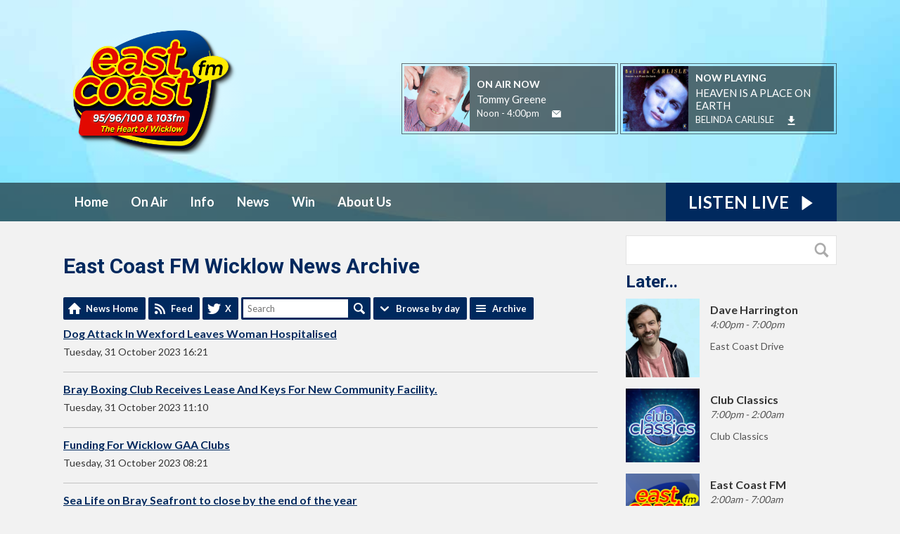

--- FILE ---
content_type: text/html; charset=UTF-8
request_url: https://www.eastcoast.fm/news/wicklow-news/archive/2023-10/
body_size: 12062
content:
<!DOCTYPE HTML>
<html lang="en">
<head>
    <meta http-equiv="Content-Type" content="text/html; charset=utf-8">
<title>East Coast FM Wicklow News Archive - East Coast FM</title>
<meta name="description" content="East Coast FM - Wicklow&#039;s Favourite Radio Station">
<meta name="keywords" content="radio, fm, east coast, east, coast, wicklow, bray, greystones, kilcoole, ennisjerry, delgany, ashford, newtwonmountkennedy, redcross, rathnew, rathdrum, arklow, blessington, baltinglass, donard, dunlavin, roundwood, aughrim, tinhely, laragh, glendalough, sally gap, wicklow gap, vikings, ardmore, newcastle, shillelagh, 96.2, 94.9, 102.9, 104.4">
<meta name="robots" content="noodp, noydir">

<!-- Facebook -->
<meta property="og:url" content="https://www.eastcoast.fm/news/wicklow-news/archive/2023-10/">
<meta property="og:title" content="East Coast FM Wicklow News Archive">
<meta property="og:image:url" content="https://mm.aiircdn.com/530/5be389497e699.png">
<meta property="og:image:width" content="200">
<meta property="og:image:height" content="153">
<meta property="og:image:type" content="image/png">
<meta property="og:description" content="">
<meta property="og:site_name" content="East Coast FM">
<meta property="og:type" content="article">
<meta property="fb:admins" content="seanashmore">
<meta property="fb:app_id" content="sean@ashmore.ie">

<!-- X.com -->
<meta name="twitter:card" content="summary">
<meta name="twitter:title" content="East Coast FM Wicklow News Archive">
<meta name="twitter:description" content="">
<meta name="twitter:site" content="@eastcoastfm">

<!-- iOS App ID -->
<meta name="apple-itunes-app" content="app-id=330261778">

<!-- Icons -->
<link rel="icon" href="https://mm.aiircdn.com/530/5c41f5963bc36.png">
<link rel="apple-touch-icon" href="https://mm.aiircdn.com/530/5c41f59466bbb.png">


<!-- Common CSS -->
<link type="text/css" href="https://c.aiircdn.com/fe/css/dist/afe-f98a36ef05.min.css" rel="stylesheet" media="screen">

<!-- Common JS -->
<script src="https://code.jquery.com/jquery-3.7.1.min.js"></script>
<script src="https://c.aiircdn.com/fe/js/dist/runtime.5b7a401a6565a36fd210.js"></script>
<script src="https://c.aiircdn.com/fe/js/dist/vendor.f6700a934cd0ca45fcf8.js"></script>
<script src="https://c.aiircdn.com/fe/js/dist/afe.10a5ff067c9b70ffe138.js"></script>

<script>
gm.properties = {"site_id":"530","page_id":null,"page_path_no_tll":"\/news\/wicklow-news\/archive\/2023-10\/","service_id":"3503"};
</script>

    <meta name="viewport" content="width=device-width, minimum-scale=1.0, initial-scale=1.0">
    <link rel="stylesheet" href="https://a.aiircdn.com/d/c/1903-xsdh6hoc1w4v18.css" />
    <script src="//ajax.googleapis.com/ajax/libs/webfont/1/webfont.js"></script>
    <script src="https://a.aiircdn.com/d/j/1904-ak6tgvdukn8osg.js"></script>
<meta name="google-site-verification" content="w5PWlj1RNFq3B930euFqJ4wEtoF4_M8IfBfSTptfVW8" />

<!-- Global site tag (gtag.js) - Google Analytics -->
<script async src="https://www.googletagmanager.com/gtag/js?id=UA-328580-4"></script>
<script>
  window.dataLayer = window.dataLayer || [];
  function gtag(){dataLayer.push(arguments);}
  gtag('js', new Date());

  gtag('config', 'UA-328580-4');
</script>


<!-- Facebook Pixel Code -->
<script>
  !function(f,b,e,v,n,t,s)
  {if(f.fbq)return;n=f.fbq=function(){n.callMethod?
  n.callMethod.apply(n,arguments):n.queue.push(arguments)};
  if(!f._fbq)f._fbq=n;n.push=n;n.loaded=!0;n.version='2.0';
  n.queue=[];t=b.createElement(e);t.async=!0;
  t.src=v;s=b.getElementsByTagName(e)[0];
  s.parentNode.insertBefore(t,s)}(window, document,'script',
  'https://connect.facebook.net/en_US/fbevents.js');
  fbq('init', '198102438064277');
  fbq('track', 'PageView');
</script>
<noscript><img height="1" width="1" style="display:none"
  src="https://www.facebook.com/tr?id=198102438064277&ev=PageView&noscript=1"
/></noscript>
<!-- End Facebook Pixel Code -->

<script data-ad-client="ca-pub-1471827436193200" async src="https://pagead2.googlesyndication.com/pagead/js/adsbygoogle.js"></script>



</head>
<body data-controller="ads">

<!-- Global site tag (gtag.js) - Google Analytics -->
<script async src="https://www.googletagmanager.com/gtag/js?id=G-GSCYVY5VBH"></script>
<script>
  window.dataLayer = window.dataLayer || [];
  function gtag(){dataLayer.push(arguments);}
  gtag('js', new Date());

  gtag('config', 'G-GSCYVY5VBH');
</script>


<div class="c-nav-overspill  js-top-nav  js-slide-move">
    <ul></ul>
</div>

<div class="c-site-overlay  js-site-overlay"></div>

<div class="c-site-wrapper  js-slide-move">
    <div class="o-wrapper js-takeover-wrap"></div>
    <div class="c-ad c-leaderboard js-spacing-on-load"><div class="gm-adpos" 
     data-ads-target="pos" 
     data-pos-id="6476" 
     id="ad-pos-6476"
 ></div></div>
    <div class="c-page-head-wrapper">
        <div class="o-wrapper">
            <header class="c-page-head">
                <div class="dv-grid is-vertical-middle">
                    <div class="dv-grid__item one-quarter m-one-half sm-one-whole s-one-whole">
                        <div class="c-logo-wrap">
                            <a href="/" class="c-logo"><span class="c-logo__text">East Coast FM</span></a>
                            <div class="c-logo__bg"></div>                        </div>
                    </div><!--
                     --><div class="dv-grid__item three-quarters m-one-half sm-hide s-hide">
                        <div class="c-page-head-secondary">
                                                            <div class="c-output-border">
                                    <div class="c-output">
                                        <div class="c-output__img">
                                            <img src="https://mmo.aiircdn.com/286/607c341e43f10.jpg" />
                                        </div><!--
                                     --><div class="c-output__info">
                                            <span class="c-output__title">On Air Now</span>
                                            <a href="/on-air/tommy-greene/" class="c-output__name">Tommy Greene</a>
                                            <span class="c-output__times">Noon -  4:00pm</span>
                                            <a href="/about-us/contact-us/" class="c-output__btn"><span class="u-access">Email</span></a>
                                        </div>
                                    </div>
                                </div>
                                                                                        <div class="c-output-border c-output-border--np">
                                    <div class="c-output">
                                        <div class="c-output__img">
                                            <img src="https://mm.aiircdn.com/528/5e1828774c788.jpg" />
                                        </div><!--
                                     --><div class="c-output__info">
                                            <span class="c-output__title">Now Playing</span>
                                            <span class="c-output__name">HEAVEN IS A PLACE ON EARTH</span>
                                            <a href="/artist/belinda-carlisle/" class="c-output__times">BELINDA CARLISLE</a>
                                            <a href="https://itunes.apple.com/ie/album/heaven-is-a-place-on-earth/id674121483?i=674121810&uo=4&at=1010l36h4" class="c-output__btn c-output__btn--dl"><span class="u-access">Download</span></a>                                        </div>
                                    </div>
                                </div>
                                                    </div>
                    </div>
                </div>
            </header>
        </div>
        <div class="c-nav-primary-wrapper js-nav-primary-wrapper">
            <div class="o-wrapper">
                <div class="dv-grid">
                    <div class="dv-grid__item l-two-thirds one-half">
                        <nav class="c-nav-primary">

                            <h2 class="u-access"><a href="/">Navigation</a></h2>

                            <button class="c-nav-toggle  js-toggle-navigation">
                                <div class="c-nav-icon">
                                    <i class="c-nav-toggle__line"></i><i class="c-nav-toggle__line"></i><i class="c-nav-toggle__line"></i>
                                </div>
                                <span class="u-access">Toggle</span>
                                <strong class="c-nav-toggle__title">Menu</strong>
                            </button>

                            <ul class="global-nav-top"><li class="nav--home "><div><a href="/">
                    Home
                </a></div></li><li class="nav--on-air "><div><a href="/on-air/">
                    On Air
                </a></div><ul><li><a href="/on-air/schedule/">
                                On-Air Schedule
                            </a></li><li><a href="/on-air/freshly-squeezed/">
                                Freshly Squeezed
                            </a></li><li><a href="/on-air/morning-show/">
                                The Morning Show
                            </a></li><li><a href="/on-air/lunch/">
                                East Coast Afternoon
                            </a></li><li><a href="/on-air/drive/">
                                East Coast Drive
                            </a></li><li><a href="/on-air/presenters1/">
                                Presenters
                            </a></li><li><a href="/podcasts2/podcasts/">
                                Podcasts
                            </a></li><li><a href="/on-air/get-our-app/">
                                Get our Apps
                            </a></li><li><a href="/on-air/played/">
                                Find a song we played
                            </a></li></ul></li><li class="nav--info "><div><a href="/info/">
                    Info
                </a></div><ul><li><a href="/info/wicklowdiary/">
                                Wicklow  Diary
                            </a></li><li><a href="/info/">
                                Career Guide 
                            </a></li><li><a href="/info/event-guide/">
                                Event Guide 
                            </a></li><li><a href="/directory/">
                                East Coast FM Directory
                            </a></li><li><a href="/info/feel-good-song/">
                                Feel Good Song 
                            </a></li><li><a href="/info/bogus-phone-call-alert/">
                                Bogus phone call alert
                            </a></li></ul></li><li class="nav--wicklownews "><div><a href="https://www.eastcoast.fm/news/wicklow-news/">
                    News
                </a></div></li><li class="nav--competitons "><div><a href="#">
                    Win
                </a></div><ul><li><a href="/competitons/kaleidoscope-festival-2025/">
                                Kaleidoscope Festival, presented by Glenveagh 2025
                            </a></li><li><a href="/competitons/cadbury-secret-santa/">
                                Cadbury Secret Santa
                            </a></li><li><a href="/competitons/quizabit/">
                                Quizabit
                            </a></li><li><a href="/competitons/headwrecker/">
                                Headwrecker
                            </a></li></ul></li><li class="nav--about-us "><div><a href="#">
                    About Us
                </a></div><ul><li><a href="/about-us/contact-us/">
                                Contact Us
                            </a></li><li><a href="/about-us/advertise/">
                                Advertise with East Coast FM
                            </a></li><li><a href="/about-us/jnlr/">
                                JNLR Radio Ratings data
                            </a></li><li><a href="/about-us/competition-rules/">
                                Competition Rules
                            </a></li><li><a href="/about-us/complaints/">
                                Complaints
                            </a></li><li><a href="/about-us/privacy-policy/">
                                Privacy Policy
                            </a></li><li><a href="/about-us/corporate/">
                                Corporate Information
                            </a></li></ul></li></ul>

                        </nav>
                    </div><!--
                     --><div class="dv-grid__item l-one-third one-half">
                                                    <a href="/player/"
                               target="_blank"
                               data-popup-size=""
                               class="c-listen-live">
                                <span class="c-listen-live__text">

                                    <span class="s-hide">Listen Live</span>
                                    <span class="hide s-show-i">Listen</span>

                                </span>
                                <svg class="c-listen-live__icon" xmlns="http://www.w3.org/2000/svg" viewBox="0 0 42 42"><path d="M36 20.2L7 .2a1 1 0 00-1.5.8v40a1 1 0 001.6.8l29-20a1 1 0 000-1.6z"/></svg>
                            </a>
                                            </div>
                </div>
            </div>
        </div>
    </div>

    <section class="c-page-main o-wrapper">
        <div class="dv-grid">
            <div class="dv-grid__item dv-grid__item--flex-300">
                <h1 class="o-headline">East Coast FM Wicklow News Archive</h1>
                <div class="s-page">
                    <style type="text/css">
    .gm-news h2 { font-size:120%; margin-bottom:15px; }

    .page-number {
        font-size: 11px;
        padding: 8px;
        border: 1px solid #EEE;
        margin: 0;
        min-width: 100px;
    }

    .form-page-jump {
        display: inline-block;
        vertical-align: middle;
        margin-left: 10px;
    }

    .pagination {
        display: inline-block;
        padding-left: 0;
        margin: 0;
        border-radius: 3px;
        vertical-align: middle;
    }
    .pagination > li {
        display: inline;
    }
    .pagination > li > a,
    .pagination > li > span {
        position: relative;
        float: left;
        padding: 12px;
        line-height: 5px;
        text-decoration: none;
        border: 1px solid #EEE;
        margin-left: -1px;
    }
    .pagination > li:first-child > a,
    .pagination > li:first-child > span {
        margin-left: 0;
        border-radius: 3px 0 0 3px;
    }
    .pagination > li:last-child > a,
    .pagination > li:last-child > span {
        border-radius: 0 3px 3px 0;
    }
    .pagination > li > a:hover, .pagination > li > a:focus,
    .pagination > li > span:hover,
    .pagination > li > span:focus {
        color: #333;
        background-color: #eee;
    }
    .pagination > .active > a, .pagination > .active > a:hover, .pagination > .active > a:focus,
    .pagination > .active > span,
    .pagination > .active > span:hover,
    .pagination > .active > span:focus {
        color: #000;
        font-weight: bold;
        background: #FAFAFA;
    }
    .pagination > .disabled > span,
    .pagination > .disabled > span:hover,
    .pagination > .disabled > span:focus,
    .pagination > .disabled > a,
    .pagination > .disabled > a:hover,
    .pagination > .disabled > a:focus {
        color: #444;
        background-color: #eee;
    }

    .pagination-centered {
        text-align: center;
        margin: 10px 0;
    }

</style>
<div class="gm-news">

    


        <ul class="gm-actions">
    <li>
        <a href="/news/" class="icon icon-home">News Home</a>
    </li>

    
            <li>
            <a href="/news/wicklow-news/feed.xml" class="icon icon-feed s-icon-only">Feed</a>
        </li>

                    <li>
                <a href="https://twitter.com/eastcoastfm" class="icon icon-twitter s-icon-only">
                    X
                </a>
            </li>
        
        <li>
        
            <form method="get" action="/news/wicklow-news/">
                <input type="text" name="q" value="" placeholder="Search" size="20" />
                <button type="submit" class="icon icon-search">Search</button>
            </form>

                </li>

        <li class="dropdown"
            data-controller="action-dropdown">
            <span class="icon icon-drop"
                  data-action="click->action-dropdown#show">Browse by day</span>
            <div>
                <ul>
                                            <li>
                            <a href="/news/wicklow-news/?d=2025-12-05">
                                                                    Today
                                                            </a>
                        </li>
                                            <li>
                            <a href="/news/wicklow-news/?d=2025-12-04">
                                                                    Thursday
                                                            </a>
                        </li>
                                            <li>
                            <a href="/news/wicklow-news/?d=2025-12-03">
                                                                    Wednesday
                                                            </a>
                        </li>
                                            <li>
                            <a href="/news/wicklow-news/?d=2025-12-02">
                                                                    Tuesday
                                                            </a>
                        </li>
                                            <li>
                            <a href="/news/wicklow-news/?d=2025-12-01">
                                                                    Monday
                                                            </a>
                        </li>
                                            <li>
                            <a href="/news/wicklow-news/?d=2025-11-30">
                                                                    Sunday
                                                            </a>
                        </li>
                                            <li>
                            <a href="/news/wicklow-news/?d=2025-11-29">
                                                                    Saturday
                                                            </a>
                        </li>
                                    </ul>
            </div>
        </li>

        <li>
            <a href="/news/wicklow-news/archive/" class="icon icon-list">Archive</a>
        </li>

    </ul>


    <div class="news-cat-block--910">

        
        
            
                <ul class="gm-sec divide-rows" data-mode="1">

                    
                        <li>
                            <div class="gm-sec-text">
                                <p class="gm-sec-title">
                                    <a href="/news/wicklow-news/dog-attack-in-wexford-leaves-woman-hospitalised/">
                                        Dog Attack In Wexford Leaves Woman Hospitalised 
                                    </a>
                                </p>
                                <p class="gm-sec-subtext">
                                    Tuesday, 31 October 2023 16:21
                                </p>
                            </div>
                        </li>

                    
                        <li>
                            <div class="gm-sec-text">
                                <p class="gm-sec-title">
                                    <a href="/news/wicklow-news/bray-boxing-club-receives-lease-and-keys-for-new-community-facility/">
                                        Bray Boxing Club Receives Lease And Keys For New Community Facility.
                                    </a>
                                </p>
                                <p class="gm-sec-subtext">
                                    Tuesday, 31 October 2023 11:10
                                </p>
                            </div>
                        </li>

                    
                        <li>
                            <div class="gm-sec-text">
                                <p class="gm-sec-title">
                                    <a href="/news/wicklow-news/funding-for-wicklow-gaa-clubs/">
                                        Funding For Wicklow GAA Clubs
                                    </a>
                                </p>
                                <p class="gm-sec-subtext">
                                    Tuesday, 31 October 2023 08:21
                                </p>
                            </div>
                        </li>

                    
                        <li>
                            <div class="gm-sec-text">
                                <p class="gm-sec-title">
                                    <a href="/news/wicklow-news/sea-life-on-bray-seafront-to-close-by-the-end-of-the-year/">
                                        Sea Life on Bray Seafront to close by the end of the year
                                    </a>
                                </p>
                                <p class="gm-sec-subtext">
                                    Sunday, 29 October 2023 15:18
                                </p>
                            </div>
                        </li>

                    
                        <li>
                            <div class="gm-sec-text">
                                <p class="gm-sec-title">
                                    <a href="/news/wicklow-news/details-revealed-for-plaza-works-at-bray-train-station/">
                                        Details Revealed For Plaza Works At Bray Train Station
                                    </a>
                                </p>
                                <p class="gm-sec-subtext">
                                    Friday, 27 October 2023 14:20
                                </p>
                            </div>
                        </li>

                    
                        <li>
                            <div class="gm-sec-text">
                                <p class="gm-sec-title">
                                    <a href="/news/wicklow-news/wicklow-minister-announces-investment-for-bife-campus-in-bray/">
                                        Wicklow Minister Announces Investment For BIFE Campus In Bray
                                    </a>
                                </p>
                                <p class="gm-sec-subtext">
                                    Friday, 27 October 2023 10:45
                                </p>
                            </div>
                        </li>

                    
                        <li>
                            <div class="gm-sec-text">
                                <p class="gm-sec-title">
                                    <a href="/news/wicklow-news/bray-woman-in-custody-after-cocaine-find/">
                                        Bray Woman In Custody After Cocaine Find.
                                    </a>
                                </p>
                                <p class="gm-sec-subtext">
                                    Friday, 27 October 2023 07:25
                                </p>
                            </div>
                        </li>

                    
                        <li>
                            <div class="gm-sec-text">
                                <p class="gm-sec-title">
                                    <a href="/news/wicklow-news/clermont-screen-hub-opens-for-business-in-rathnew/">
                                        Clermont Screen Hub Opens For Business In Rathnew
                                    </a>
                                </p>
                                <p class="gm-sec-subtext">
                                    Thursday, 26 October 2023 15:30
                                </p>
                            </div>
                        </li>

                    
                        <li>
                            <div class="gm-sec-text">
                                <p class="gm-sec-title">
                                    <a href="/news/wicklow-news/wicklow-minister-welcomes-400-million-euro-for-student-accomodation/">
                                        Wicklow Minister  Welcomes 400 Million Euro For Student Accomodation
                                    </a>
                                </p>
                                <p class="gm-sec-subtext">
                                    Thursday, 26 October 2023 11:28
                                </p>
                            </div>
                        </li>

                    
                        <li>
                            <div class="gm-sec-text">
                                <p class="gm-sec-title">
                                    <a href="/news/wicklow-news/new-greystones-coast-guard-station-goes-to-tender/">
                                         New Greystones Coast Guard Station Goes To Tender
                                    </a>
                                </p>
                                <p class="gm-sec-subtext">
                                    Thursday, 26 October 2023 08:25
                                </p>
                            </div>
                        </li>

                    
                        <li>
                            <div class="gm-sec-text">
                                <p class="gm-sec-title">
                                    <a href="/news/wicklow-news/health-minister-defends-plans-not-to-charge-those-caught-protesting-within-safe-access-zones/">
                                        Health Minister Defends Plans Not To Charge Those Caught Protesting Within Safe Access Zones
                                    </a>
                                </p>
                                <p class="gm-sec-subtext">
                                    Wednesday, 25 October 2023 16:10
                                </p>
                            </div>
                        </li>

                    
                        <li>
                            <div class="gm-sec-text">
                                <p class="gm-sec-title">
                                    <a href="/news/wicklow-news/bus-route-serving-baltinglass-and-dunlavin-to-begin-operations/">
                                        Bus Route Serving Baltinglass And Dunlavin To Begin Operations From Late November
                                    </a>
                                </p>
                                <p class="gm-sec-subtext">
                                    Wednesday, 25 October 2023 14:31
                                </p>
                            </div>
                        </li>

                    
                        <li>
                            <div class="gm-sec-text">
                                <p class="gm-sec-title">
                                    <a href="/news/wicklow-news/hollywood-could-receive-major-boost-to-its-transport-infrastructure/">
                                        Hollywood Could Receive Major Boost To Its Transport Infrastructure.
                                    </a>
                                </p>
                                <p class="gm-sec-subtext">
                                    Wednesday, 25 October 2023 09:15
                                </p>
                            </div>
                        </li>

                    
                        <li>
                            <div class="gm-sec-text">
                                <p class="gm-sec-title">
                                    <a href="/news/wicklow-news/protection-works-and-irish-rail-funding-for-the-murrough-in-wicklow-town/">
                                         Protection Works And Irish Rail Funding For The Murrough In Wicklow Town. 
                                    </a>
                                </p>
                                <p class="gm-sec-subtext">
                                    Tuesday, 24 October 2023 10:40
                                </p>
                            </div>
                        </li>

                    
                        <li>
                            <div class="gm-sec-text">
                                <p class="gm-sec-title">
                                    <a href="/news/wicklow-news/weather-warning-issued-for-wicklow-as-storm-ciaran-tracks-towards-ireland/">
                                        Weather Warning Issued For Wicklow As Storm Ciarán Tracks Towards Ireland
                                    </a>
                                </p>
                                <p class="gm-sec-subtext">
                                    Tuesday, 24 October 2023 09:36
                                </p>
                            </div>
                        </li>

                    
                        <li>
                            <div class="gm-sec-text">
                                <p class="gm-sec-title">
                                    <a href="/news/wicklow-news/emergency-services-recover-mans-body-from-river-in-wexford/">
                                        Emergency Services Recover Man&#039;s Body From River In Wexford
                                    </a>
                                </p>
                                <p class="gm-sec-subtext">
                                    Monday, 23 October 2023 17:15
                                </p>
                            </div>
                        </li>

                    
                        <li>
                            <div class="gm-sec-text">
                                <p class="gm-sec-title">
                                    <a href="/news/wicklow-news/funding-for-wicklows-local-sports-partnership-confirmed-with-new-role-created-in-2025/">
                                        Funding for Wicklow’s Local Sports Partnership Confirmed With New Role Created In 2025 
                                    </a>
                                </p>
                                <p class="gm-sec-subtext">
                                    Monday, 23 October 2023 16:45
                                </p>
                            </div>
                        </li>

                    
                        <li>
                            <div class="gm-sec-text">
                                <p class="gm-sec-title">
                                    <a href="/news/wicklow-news/gaa-after-widespread-confusion-rathnew-and-blessington-set-to-replay-next-weekend/">
                                        GAA: After Widespread Confusion, Rathnew And Blessington Set To Replay Next Sunday.
                                    </a>
                                </p>
                                <p class="gm-sec-subtext">
                                    Monday, 23 October 2023 11:43
                                </p>
                            </div>
                        </li>

                    
                        <li>
                            <div class="gm-sec-text">
                                <p class="gm-sec-title">
                                    <a href="/news/wicklow-news/met-eireann-yellow-weather-warning-for-wicklow/">
                                        Met Éireann  Yellow Weather Warning For Wicklow
                                    </a>
                                </p>
                                <p class="gm-sec-subtext">
                                    Monday, 23 October 2023 08:48
                                </p>
                            </div>
                        </li>

                    
                        <li>
                            <div class="gm-sec-text">
                                <p class="gm-sec-title">
                                    <a href="/news/wicklow-news/wicklow-county-council-issue-safety-appeal-ahead-of-halloween/">
                                        Wicklow County Council Issue Safety Appeal Ahead Of Halloween
                                    </a>
                                </p>
                                <p class="gm-sec-subtext">
                                    Friday, 20 October 2023 15:40
                                </p>
                            </div>
                        </li>

                    
                        <li>
                            <div class="gm-sec-text">
                                <p class="gm-sec-title">
                                    <a href="/news/wicklow-news/met-eireann-weather-warning-for-wicklow/">
                                        Met Éireann Weather Warning For Wicklow
                                    </a>
                                </p>
                                <p class="gm-sec-subtext">
                                    Friday, 20 October 2023 09:26
                                </p>
                            </div>
                        </li>

                    
                        <li>
                            <div class="gm-sec-text">
                                <p class="gm-sec-title">
                                    <a href="/news/wicklow-news/bray-south-beach-is-closed-to-swimming-for-15-of-the-annual-bathing-season/">
                                        Bray South Beach Is Closed To Swimming For 15% Of The Annual Bathing Season
                                    </a>
                                </p>
                                <p class="gm-sec-subtext">
                                    Friday, 20 October 2023 07:46
                                </p>
                            </div>
                        </li>

                    
                        <li>
                            <div class="gm-sec-text">
                                <p class="gm-sec-title">
                                    <a href="/news/wicklow-news/forum-held-to-encourage-more-females-to-consider-working-in-wicklows-construction-sector/">
                                        Forum Held To Encourage More Females To Consider Working In Wicklow&#039;s Construction Sector 
                                    </a>
                                </p>
                                <p class="gm-sec-subtext">
                                    Thursday, 19 October 2023 18:55
                                </p>
                            </div>
                        </li>

                    
                        <li>
                            <div class="gm-sec-text">
                                <p class="gm-sec-title">
                                    <a href="/news/wicklow-news/wicklow-older-people-to-get-electronic-tablets-on-loan-from-library/">
                                        Wicklow Older People To Get Electronic Tablets On Loan From Library.
                                    </a>
                                </p>
                                <p class="gm-sec-subtext">
                                    Thursday, 19 October 2023 10:42
                                </p>
                            </div>
                        </li>

                    
                        <li>
                            <div class="gm-sec-text">
                                <p class="gm-sec-title">
                                    <a href="/news/wicklow-news/school-solar-panels-to-be-installed-in-wicklow/">
                                        School Solar Panels To Be Installed In Wicklow 
                                    </a>
                                </p>
                                <p class="gm-sec-subtext">
                                    Thursday, 19 October 2023 08:26
                                </p>
                            </div>
                        </li>

                    
                        <li>
                            <div class="gm-sec-text">
                                <p class="gm-sec-title">
                                    <a href="/news/wicklow-news/funding-announced-to-equip-wicklows-fire-and-rescue-service-with-new-fire-appliances/">
                                        Funding Announced To Equip Wicklow&#039;s Fire and Rescue Service With New Fire Appliances
                                    </a>
                                </p>
                                <p class="gm-sec-subtext">
                                    Wednesday, 18 October 2023 18:45
                                </p>
                            </div>
                        </li>

                    
                        <li>
                            <div class="gm-sec-text">
                                <p class="gm-sec-title">
                                    <a href="/news/wicklow-news/roundwood-man-in-his-80s-dies-in-a-house-fire/">
                                        Roundwood Man In His 80s Dies In A House Fire.
                                    </a>
                                </p>
                                <p class="gm-sec-subtext">
                                    Wednesday, 18 October 2023 09:30
                                </p>
                            </div>
                        </li>

                    
                        <li>
                            <div class="gm-sec-text">
                                <p class="gm-sec-title">
                                    <a href="/news/wicklow-news/wicklow-castle-nominated-for-heritage-week-awards/">
                                        Wicklow Castle Nominated For Heritage Week Awards.
                                    </a>
                                </p>
                                <p class="gm-sec-subtext">
                                    Wednesday, 18 October 2023 08:38
                                </p>
                            </div>
                        </li>

                    
                        <li>
                            <div class="gm-sec-text">
                                <p class="gm-sec-title">
                                    <a href="/news/wicklow-news/plans-scrapped-to-accommodate-ukrainian-refugees-at-glendalough-estate/">
                                        Plans Scrapped To Accommodate Ukrainian Refugees At Glendalough Estate 
                                    </a>
                                </p>
                                <p class="gm-sec-subtext">
                                    Tuesday, 17 October 2023 18:40
                                </p>
                            </div>
                        </li>

                    
                        <li>
                            <div class="gm-sec-text">
                                <p class="gm-sec-title">
                                    <a href="/news/wicklow-news/5-additional-snas-confirmed-for-newcourt-special-school-in-bray/">
                                         5 Additional SNAs Confirmed For Newcourt Special School In Bray
                                    </a>
                                </p>
                                <p class="gm-sec-subtext">
                                    Tuesday, 17 October 2023 16:35
                                </p>
                            </div>
                        </li>

                    
                        <li>
                            <div class="gm-sec-text">
                                <p class="gm-sec-title">
                                    <a href="/news/wicklow-news/dates-confirmed-for-cost-of-living-payments-for-wicklow-residents/">
                                        Wicklow Residents Advised Of Dates For Cost Of Living Payments 
                                    </a>
                                </p>
                                <p class="gm-sec-subtext">
                                    Tuesday, 17 October 2023 14:20
                                </p>
                            </div>
                        </li>

                    
                        <li>
                            <div class="gm-sec-text">
                                <p class="gm-sec-title">
                                    <a href="/news/wicklow-news/woman-to-appear-in-wicklow-court-after-drugs-haul/">
                                        Woman To Appear In Wicklow Court After Drugs Haul.
                                    </a>
                                </p>
                                <p class="gm-sec-subtext">
                                    Tuesday, 17 October 2023 11:27
                                </p>
                            </div>
                        </li>

                    
                        <li>
                            <div class="gm-sec-text">
                                <p class="gm-sec-title">
                                    <a href="/news/wicklow-news/man-30s-dies-after-collision-in-arklow/">
                                        Man (30s) dies after collision in Arklow
                                    </a>
                                </p>
                                <p class="gm-sec-subtext">
                                    Tuesday, 17 October 2023 07:09
                                </p>
                            </div>
                        </li>

                    
                        <li>
                            <div class="gm-sec-text">
                                <p class="gm-sec-title">
                                    <a href="/news/wicklow-news/tiglin-to-share-in-e3-million-worth-of-government-funding-for-hydrotherapy-rehabilitation-programme/">
                                        Tiglin To Share In €3 Million Worth Of Government Funding For Hydrotherapy Rehabilitation Programme
                                    </a>
                                </p>
                                <p class="gm-sec-subtext">
                                    Monday, 16 October 2023 15:35
                                </p>
                            </div>
                        </li>

                    
                        <li>
                            <div class="gm-sec-text">
                                <p class="gm-sec-title">
                                    <a href="/news/wicklow-news/concerns-raised-over-environmental-wipeout-in-greystones/">
                                        Concerns Raised Over Environmental Wipeout in Greystones
                                    </a>
                                </p>
                                <p class="gm-sec-subtext">
                                    Monday, 16 October 2023 14:30
                                </p>
                            </div>
                        </li>

                    
                        <li>
                            <div class="gm-sec-text">
                                <p class="gm-sec-title">
                                    <a href="/news/wicklow-news/bray-councillor-grace-mcmanus-confirms-she-wont-contest-local-elections-in-2024/">
                                        Bray Councillor Grace McManus Confirms She Won&#039;t Contest Local Elections In 2024
                                    </a>
                                </p>
                                <p class="gm-sec-subtext">
                                    Friday, 13 October 2023 16:25
                                </p>
                            </div>
                        </li>

                    
                        <li>
                            <div class="gm-sec-text">
                                <p class="gm-sec-title">
                                    <a href="/news/wicklow-news/uisce-eireann-working-to-lift-boil-water-notice-for-affected-customers-in-south-wicklow/">
                                        Uisce Éireann Lift Boil Water Notice For Affected Customers In South Wicklow 
                                    </a>
                                </p>
                                <p class="gm-sec-subtext">
                                    Friday, 13 October 2023 15:16
                                </p>
                            </div>
                        </li>

                    
                        <li>
                            <div class="gm-sec-text">
                                <p class="gm-sec-title">
                                    <a href="/news/wicklow-news/minister-harris-pledges-support-for-newcourt-school-its-students-and-staff/">
                                        Minister Harris pledges support for Newcourt School, its students and staff 
                                    </a>
                                </p>
                                <p class="gm-sec-subtext">
                                    Friday, 13 October 2023 09:26
                                </p>
                            </div>
                        </li>

                    
                        <li>
                            <div class="gm-sec-text">
                                <p class="gm-sec-title">
                                    <a href="/news/wicklow-news/wicklow-minister-hasnt-ruled-out-permanently-slashing-college-fees-for-students/">
                                        Wicklow Minister Hasn&#039;t Ruled Out Permanently Slashing College Fees For Students
                                    </a>
                                </p>
                                <p class="gm-sec-subtext">
                                    Thursday, 12 October 2023 15:40
                                </p>
                            </div>
                        </li>

                    
                        <li>
                            <div class="gm-sec-text">
                                <p class="gm-sec-title">
                                    <a href="/news/wicklow-news/wicklow-county-council-provide-update-on-reopening-of-bray-to-greystones-cliffwalk/">
                                        Wicklow County Council Provide Update On Reopening Of Bray To Greystones Cliffwalk
                                    </a>
                                </p>
                                <p class="gm-sec-subtext">
                                    Thursday, 12 October 2023 14:45
                                </p>
                            </div>
                        </li>

                    
                        <li>
                            <div class="gm-sec-text">
                                <p class="gm-sec-title">
                                    <a href="/news/wicklow-news/drop-in-burglaries-in-wicklow-over-past-12-months/">
                                        Drop In Burglaries In Wicklow Over Past 12 Months.
                                    </a>
                                </p>
                                <p class="gm-sec-subtext">
                                    Thursday, 12 October 2023 09:42
                                </p>
                            </div>
                        </li>

                    
                        <li>
                            <div class="gm-sec-text">
                                <p class="gm-sec-title">
                                    <a href="/news/wicklow-news/wicklow-man-jailed-for-obtaining-information-from-the-garda-pulse-system/">
                                        Wicklow Man Jailed For Obtaining Information From The Garda PULSE System
                                    </a>
                                </p>
                                <p class="gm-sec-subtext">
                                    Wednesday, 11 October 2023 14:30
                                </p>
                            </div>
                        </li>

                    
                        <li>
                            <div class="gm-sec-text">
                                <p class="gm-sec-title">
                                    <a href="/news/wicklow-news/wicklow-property-tax-to-stay-at-same-rate-next-year/">
                                        Wicklow Property Tax To Stay At Same Rate Next Year.
                                    </a>
                                </p>
                                <p class="gm-sec-subtext">
                                    Wednesday, 11 October 2023 08:21
                                </p>
                            </div>
                        </li>

                    
                        <li>
                            <div class="gm-sec-text">
                                <p class="gm-sec-title">
                                    <a href="/news/wicklow-news/wicklow-stories-film-festival-made-a-triumphant-return/">
                                        Wicklow Stories Film Festival Made A Triumphant Return.
                                    </a>
                                </p>
                                <p class="gm-sec-subtext">
                                    Monday, 9 October 2023 12:22
                                </p>
                            </div>
                        </li>

                    
                        <li>
                            <div class="gm-sec-text">
                                <p class="gm-sec-title">
                                    <a href="/news/wicklow-news/irish-rail-engineering-works-between-bray-and-grand-canal-dock-this-weekend/">
                                        Irish Rail: Engineering Works Between Bray And Grand Canal Dock This Weekend.
                                    </a>
                                </p>
                                <p class="gm-sec-subtext">
                                    Wednesday, 4 October 2023 11:43
                                </p>
                            </div>
                        </li>

                    
                        <li>
                            <div class="gm-sec-text">
                                <p class="gm-sec-title">
                                    <a href="/news/wicklow-news/10-school-bus-routes-back-up-and-running-in-wicklow/">
                                        10 School Bus Routes Back Up And Running In Wicklow.
                                    </a>
                                </p>
                                <p class="gm-sec-subtext">
                                    Tuesday, 3 October 2023 12:15
                                </p>
                            </div>
                        </li>

                    
                        <li>
                            <div class="gm-sec-text">
                                <p class="gm-sec-title">
                                    <a href="/news/wicklow-news/calls-made-for-more-primary-schools-to-adopt-greystones-no-phones-initiative/">
                                        Calls Made For More Primary Schools To Adopt Greystones&#039; No Phones Initiative.
                                    </a>
                                </p>
                                <p class="gm-sec-subtext">
                                    Monday, 2 October 2023 12:22
                                </p>
                            </div>
                        </li>

                    
                        <li>
                            <div class="gm-sec-text">
                                <p class="gm-sec-title">
                                    <a href="/news/wicklow-news/myhome-ie-report-property-prices-in-wicklow-rose-by-e5000-during-the-quarter/">
                                        MyHome.ie Report: Property Prices In Wicklow Rose By €5,000 During The Quarter.
                                    </a>
                                </p>
                                <p class="gm-sec-subtext">
                                    Monday, 2 October 2023 12:19
                                </p>
                            </div>
                        </li>

                    
                </ul>

            
        
    </div>

</div>

                </div>
            </div><!--
         --><div class="dv-grid__item dv-grid__item--fix-300">
                <div class="c-sidebar">
                    <div class="c-search  js-search">
                        <h2 class="u-access">Search</h2>
                        <form class="c-search__form" action="/searchresults/" method="get">
                            <div>
                                <label class="u-access">Search</label>
                                <input class="c-search__input" type="text" name="q">
                            </div>
                            <button class="c-search__submit" type="submit"><i class="c-search__icon">Search</i></button>
                        </form>
                    </div>
                    <div class="c-ad c-mpu js-spacing-on-load"><div class="gm-adpos" 
     data-ads-target="pos" 
     data-pos-id="6477" 
     id="ad-pos-6477"
 ></div></div>
                        
<div class="o-content-block  tb-schedule" data-service-id="default">

    <h2 class="o-headline"><a href="/on-air/schedule/" class="o-headline__main">Later...</a></h2>

    <div class="o-content-block__inner">
        <ul class="gm-sec" 
             data-grid-threshold="400"
                                     data-mode="0">
                        <li class="c-pod">
                                    <a href="/on-air/dave-harrington/" class="c-pod__link" tabindex="-1">
                        <img src="https://mmo.aiircdn.com/286/683eeef9ab2e5.jpeg" alt="" class="c-pod__img" />
                    </a>
                                <div class="c-pod__content">
                                            <a href="/on-air/dave-harrington/" class="c-pod__link">
                            <strong class="c-pod__title">Dave Harrington</strong>
                        </a>
                                        <p class="c-pod__description"><em class="c-pod__emphasis"> 4:00pm -  7:00pm</em> </p>
                                        <p class="c-pod__description">East Coast Drive</p>
                                    </div>
            </li>
                        <li class="c-pod">
                                    <a href="/on-air/club-classics/" class="c-pod__link" tabindex="-1">
                        <img src="https://mm.aiircdn.com/530/5bffc7fe8d571.jpg" alt="" class="c-pod__img" />
                    </a>
                                <div class="c-pod__content">
                                            <a href="/on-air/club-classics/" class="c-pod__link">
                            <strong class="c-pod__title">Club Classics</strong>
                        </a>
                                        <p class="c-pod__description"><em class="c-pod__emphasis"> 7:00pm -  2:00am</em> </p>
                                        <p class="c-pod__description">Club Classics</p>
                                    </div>
            </li>
                        <li class="c-pod">
                                    <a href="/on-air/east-coast-fm/" class="c-pod__link" tabindex="-1">
                        <img src="https://mm.aiircdn.com/530/5bed3941339d8.png" alt="" class="c-pod__img" />
                    </a>
                                <div class="c-pod__content">
                                            <a href="/on-air/east-coast-fm/" class="c-pod__link">
                            <strong class="c-pod__title">East Coast FM</strong>
                        </a>
                                        <p class="c-pod__description"><em class="c-pod__emphasis"> 2:00am -  7:00am</em> </p>
                                        <p class="c-pod__description">More Music Variety</p>
                                    </div>
            </li>
                        
        </ul>
    </div>

</div><div class="o-content-block  tb-weather  tb-weather--current">
    
    <h2 class="o-headline"><a href="/news/weather/" class="o-headline__main">Co Wicklow Weather</a></h2>

    <div class="o-content-block__inner">
    <div class="tb-weather-wrapper">
        
        <ul class="gm-sec" 
                        data-grid-threshold="400"
                       
             
            data-mode="0">
            <li class="c-pod tb-weather__item">
                <img src="https://i.aiircdn.com/weather/colour/12.png" alt="" class="c-pod__img" />
                <div class="c-pod__content">
                    <strong class="c-pod__title tb-weather__location">Bray</strong>
                    <p class="c-pod__description tb-weather__descr"><em class="c-pod__emphasis">Light rain</em></p>
                    <p class="c-pod__description tb-weather__temp">High: 12&deg;C | Low: 8&deg;C</p>
                </div>
            </li><li class="c-pod tb-weather__item">
                <img src="https://i.aiircdn.com/weather/colour/12.png" alt="" class="c-pod__img" />
                <div class="c-pod__content">
                    <strong class="c-pod__title tb-weather__location">Wicklow</strong>
                    <p class="c-pod__description tb-weather__descr"><em class="c-pod__emphasis">Light rain</em></p>
                    <p class="c-pod__description tb-weather__temp">High: 11&deg;C | Low: 9&deg;C</p>
                </div>
            </li><li class="c-pod tb-weather__item">
                <img src="https://i.aiircdn.com/weather/colour/15.png" alt="" class="c-pod__img" />
                <div class="c-pod__content">
                    <strong class="c-pod__title tb-weather__location">Arklow</strong>
                    <p class="c-pod__description tb-weather__descr"><em class="c-pod__emphasis">Heavy Rain</em></p>
                    <p class="c-pod__description tb-weather__temp">High: 11&deg;C | Low: 8&deg;C</p>
                </div>
            </li><li class="c-pod tb-weather__item">
                <img src="https://i.aiircdn.com/weather/colour/12.png" alt="" class="c-pod__img" />
                <div class="c-pod__content">
                    <strong class="c-pod__title tb-weather__location">Blessington</strong>
                    <p class="c-pod__description tb-weather__descr"><em class="c-pod__emphasis">Light rain</em></p>
                    <p class="c-pod__description tb-weather__temp">High: 11&deg;C | Low: 7&deg;C</p>
                </div>
            </li><li class="c-pod tb-weather__item">
                <img src="https://i.aiircdn.com/weather/colour/15.png" alt="" class="c-pod__img" />
                <div class="c-pod__content">
                    <strong class="c-pod__title tb-weather__location">Baltinglass</strong>
                    <p class="c-pod__description tb-weather__descr"><em class="c-pod__emphasis">Heavy Rain</em></p>
                    <p class="c-pod__description tb-weather__temp">High: 12&deg;C | Low: 8&deg;C</p>
                </div>
            </li>
        </ul>
    </div>
    </div>
</div>
                    <div class="c-ad c-mpu js-spacing-on-load"><div class="gm-adpos" 
     data-ads-target="pos" 
     data-pos-id="6478" 
     id="ad-pos-6478"
 ></div></div>
                </div>
            </div>
        </div>
    </section>


    <div class="c-ad c-leaderboard js-spacing-on-load"><div class="gm-adpos" 
     data-ads-target="pos" 
     data-pos-id="6483" 
     id="ad-pos-6483"
 ></div></div>


    <section class="c-bottom-ads"><div class="c-ad c-ad--rectangle js-spacing-on-load"><div class="gm-adpos" 
     data-ads-target="pos" 
     data-pos-id="6479" 
     id="ad-pos-6479"
 ></div></div><div class="c-ad c-ad--rectangle js-spacing-on-load"><div class="gm-adpos" 
     data-ads-target="pos" 
     data-pos-id="6480" 
     id="ad-pos-6480"
 ></div></div><div class="c-ad c-ad--rectangle js-spacing-on-load"><div class="gm-adpos" 
     data-ads-target="pos" 
     data-pos-id="6481" 
     id="ad-pos-6481"
 ></div></div><div class="c-ad c-ad--rectangle js-spacing-on-load"><div class="gm-adpos" 
     data-ads-target="pos" 
     data-pos-id="6482" 
     id="ad-pos-6482"
 ></div></div></section>

    <section class="c-listen-live-bar">
                    <a href="/player/"
               target="_blank"
               data-popup-size=""
               class="c-listen-live">
                <span class="c-listen-live__text">

                    <span class="s-hide">Listen Live</span>
                    <span class="hide s-show-i">Listen</span>

                </span>
                <svg class="c-listen-live__icon" xmlns="http://www.w3.org/2000/svg" viewBox="0 0 42 42"><path d="M36 20.2L7 .2a1 1 0 00-1.5.8v40a1 1 0 001.6.8l29-20a1 1 0 000-1.6z"/></svg>
            </a>
            </section>

    <footer class="c-page-footer">
        <div class="o-wrapper">
            <div class="dv-grid">
                <div class="dv-grid__item one-half s-one-whole">
                    <ul class="o-list-inline c-social--footer">
                                                    <li class="o-list-inline__item">
                                <a href="https://www.facebook.com/eastcoastfm" target="_blank" class="c-social__footeritem">
                                    <svg viewBox="0 0 16 16" xmlns="http://www.w3.org/2000/svg" fill-rule="evenodd" clip-rule="evenodd" stroke-linejoin="round" stroke-miterlimit="1.414"><path d="M15.117 0H.883C.395 0 0 .395 0 .883v14.234c0 .488.395.883.883.883h7.663V9.804H6.46V7.39h2.086V5.607c0-2.066 1.262-3.19 3.106-3.19.883 0 1.642.064 1.863.094v2.16h-1.28c-1 0-1.195.48-1.195 1.18v1.54h2.39l-.31 2.42h-2.08V16h4.077c.488 0 .883-.395.883-.883V.883C16 .395 15.605 0 15.117 0" fill-rule="nonzero"/></svg>
                                    <span class="u-access">Facebook</span>
                                </a>
                            </li>
                                                                            <li class="o-list-inline__item">
                                <a href="https://twitter.com/eastcoastfm" target="_blank" class="c-social__footeritem">
                                    <svg role="img" viewBox="0 0 24 24" xmlns="http://www.w3.org/2000/svg"><title>X</title><path d="M18.901 1.153h3.68l-8.04 9.19L24 22.846h-7.406l-5.8-7.584-6.638 7.584H.474l8.6-9.83L0 1.154h7.594l5.243 6.932ZM17.61 20.644h2.039L6.486 3.24H4.298Z"/></svg>
                                    <span class="u-access">X</span>
                                </a>
                            </li>
                                                                            <li class="o-list-inline__item">
                                <a href="http://instagram.com/eastcoast.fm" target="_blank" class="c-social__footeritem">
                                    <svg viewBox="0 0 16 16" xmlns="http://www.w3.org/2000/svg" fill-rule="evenodd" clip-rule="evenodd" stroke-linejoin="round" stroke-miterlimit="1.414"><path d="M8 0C5.827 0 5.555.01 4.702.048 3.85.088 3.27.222 2.76.42c-.526.204-.973.478-1.417.923-.445.444-.72.89-.923 1.417-.198.51-.333 1.09-.372 1.942C.008 5.555 0 5.827 0 8s.01 2.445.048 3.298c.04.852.174 1.433.372 1.942.204.526.478.973.923 1.417.444.445.89.72 1.417.923.51.198 1.09.333 1.942.372.853.04 1.125.048 3.298.048s2.445-.01 3.298-.048c.852-.04 1.433-.174 1.942-.372.526-.204.973-.478 1.417-.923.445-.444.72-.89.923-1.417.198-.51.333-1.09.372-1.942.04-.853.048-1.125.048-3.298s-.01-2.445-.048-3.298c-.04-.852-.174-1.433-.372-1.942-.204-.526-.478-.973-.923-1.417-.444-.445-.89-.72-1.417-.923-.51-.198-1.09-.333-1.942-.372C10.445.008 10.173 0 8 0zm0 1.44c2.136 0 2.39.01 3.233.048.78.036 1.203.166 1.485.276.374.145.64.318.92.598.28.28.453.546.598.92.11.282.24.705.276 1.485.038.844.047 1.097.047 3.233s-.01 2.39-.05 3.233c-.04.78-.17 1.203-.28 1.485-.15.374-.32.64-.6.92-.28.28-.55.453-.92.598-.28.11-.71.24-1.49.276-.85.038-1.1.047-3.24.047s-2.39-.01-3.24-.05c-.78-.04-1.21-.17-1.49-.28-.38-.15-.64-.32-.92-.6-.28-.28-.46-.55-.6-.92-.11-.28-.24-.71-.28-1.49-.03-.84-.04-1.1-.04-3.23s.01-2.39.04-3.24c.04-.78.17-1.21.28-1.49.14-.38.32-.64.6-.92.28-.28.54-.46.92-.6.28-.11.7-.24 1.48-.28.85-.03 1.1-.04 3.24-.04zm0 2.452c-2.27 0-4.108 1.84-4.108 4.108 0 2.27 1.84 4.108 4.108 4.108 2.27 0 4.108-1.84 4.108-4.108 0-2.27-1.84-4.108-4.108-4.108zm0 6.775c-1.473 0-2.667-1.194-2.667-2.667 0-1.473 1.194-2.667 2.667-2.667 1.473 0 2.667 1.194 2.667 2.667 0 1.473-1.194 2.667-2.667 2.667zm5.23-6.937c0 .53-.43.96-.96.96s-.96-.43-.96-.96.43-.96.96-.96.96.43.96.96z"/></svg>
                                    <span class="u-access">Instagram</span>
                                </a>
                            </li>
                                                                    </ul>
                </div><!--
                 --><div class="dv-grid__item one-half s-one-whole">
                    <div class="c-page-footer-secondary">
                                                    <ul class="o-list-inline c-footer-list"><li class="o-list-inline__item"><a href="/on-air/schedule/" class="c-footer-list__item" >On Air Schedule</a></li><li class="o-list-inline__item"><a href="/news/wicklow-news/" class="c-footer-list__item" >Wicklow News</a></li><li class="o-list-inline__item"><a href="/on-air/morning-show/" class="c-footer-list__item" >The Morning Show</a></li><li class="o-list-inline__item"><a href="/coast/" class="c-footer-list__item" >COAST</a></li><li class="o-list-inline__item"><a href="/on-air/get-our-app/" class="c-footer-list__item" >East Coast FM App</a></li><li class="o-list-inline__item"><a href="/about-us/competition-rules/" class="c-footer-list__item" >Rules</a></li><li class="o-list-inline__item"><a href="/on-air/played/" class="c-footer-list__item" >East Coast FM Playlist</a></li><li class="o-list-inline__item"><a href="/about-us/advertise/" class="c-footer-list__item" >Advertise with us</a></li><li class="o-list-inline__item"><a href="/about-us/complaints/" class="c-footer-list__item" >Complaints</a></li><li class="o-list-inline__item"><a href="/about-us/corporate/" class="c-footer-list__item" >Corporate</a></li><li class="o-list-inline__item"><a href="/about-us/jnlr/" class="c-footer-list__item" >JNLR</a></li><li class="o-list-inline__item"><a href="/about-us/contact-us/" class="c-footer-list__item" >Contact Us</a></li></ul>
                                                                            <span class="c-copyright">Registered Office: Radio Centre, Killarney Road, Bray, Co Wicklow,  A98 R6F6  Directors: B. Tracey, J. McGettigan, J. Murphy, S. Ashmore  Secretary:  C. O&#039;Connor.   Licenced by Coimisiún na Meán as a sound broadcasting service for Co Wicklow</span>
                        
                                                <p class="c-copyright">
                            &copy; Copyright 2025 East Coast Radio Ltd t/a East Coast FM. Powered by <a href="https://aiir.com" target="_blank" title="Aiir radio website CMS">Aiir</a>.
                        </p>
                    </div>
                </div>

            </div>
        </div>
    </footer>

</div>

<script>var themeSettings = {"site-background":"https:\/\/mmo.aiircdn.com\/286\/5e38460d2e79c.jpg","site_logo":"https:\/\/mmo.aiircdn.com\/286\/62a4620ca1862.png","font_family":"Lato","font_brand":"Roboto"};</script><!-- Google Tag Manager (noscript) -->
<noscript><iframe src="https://www.googletagmanager.com/ns.html?id=GTM-NH8ZWN3"
height="0" width="0" style="display:none;visibility:hidden"></iframe></noscript>
<!-- End Google Tag Manager (noscript) -->

<!-- Default Statcounter code for East Coast FM
http://www.eastcoast.fm/new -->
<script type="text/javascript">
var sc_project=3529288; 
var sc_invisible=1; 
var sc_security="51a25727"; 
</script>
<script type="text/javascript"
src="https://www.statcounter.com/counter/counter.js"
async></script>
<noscript><div class="statcounter"><a title="web statistics"
href="https://statcounter.com/" target="_blank"><img
class="statcounter"
src="https://c.statcounter.com/3529288/0/51a25727/1/"
alt="web statistics"></a></div></noscript>
<!-- End of Statcounter Code -->
<!-- End of Statcounter Code -->
<a href="/_hp/" rel="nofollow" style="display: none" aria-hidden="true">On Air</a>
</body>
</html>


--- FILE ---
content_type: text/html; charset=utf-8
request_url: https://www.google.com/recaptcha/api2/aframe
body_size: 267
content:
<!DOCTYPE HTML><html><head><meta http-equiv="content-type" content="text/html; charset=UTF-8"></head><body><script nonce="MaMz3wChaQ0GIcyHRMS5Sw">/** Anti-fraud and anti-abuse applications only. See google.com/recaptcha */ try{var clients={'sodar':'https://pagead2.googlesyndication.com/pagead/sodar?'};window.addEventListener("message",function(a){try{if(a.source===window.parent){var b=JSON.parse(a.data);var c=clients[b['id']];if(c){var d=document.createElement('img');d.src=c+b['params']+'&rc='+(localStorage.getItem("rc::a")?sessionStorage.getItem("rc::b"):"");window.document.body.appendChild(d);sessionStorage.setItem("rc::e",parseInt(sessionStorage.getItem("rc::e")||0)+1);localStorage.setItem("rc::h",'1764950341405');}}}catch(b){}});window.parent.postMessage("_grecaptcha_ready", "*");}catch(b){}</script></body></html>

--- FILE ---
content_type: application/javascript
request_url: https://ads.aiir.net/pageads?s=530&path_no_tll=%2Fnews%2Fwicklow-news%2Farchive%2F2023-10%2F&pos%5B%5D=6476&pos%5B%5D=6477&pos%5B%5D=6478&pos%5B%5D=6483&pos%5B%5D=6479&pos%5B%5D=6480&pos%5B%5D=6481&pos%5B%5D=6482&pos%5B%5D=to&pos%5B%5D=cs&service_id=3503&callback=_jsonp_1764950338613
body_size: -46
content:
_jsonp_1764950338613({"src":"arm64"});